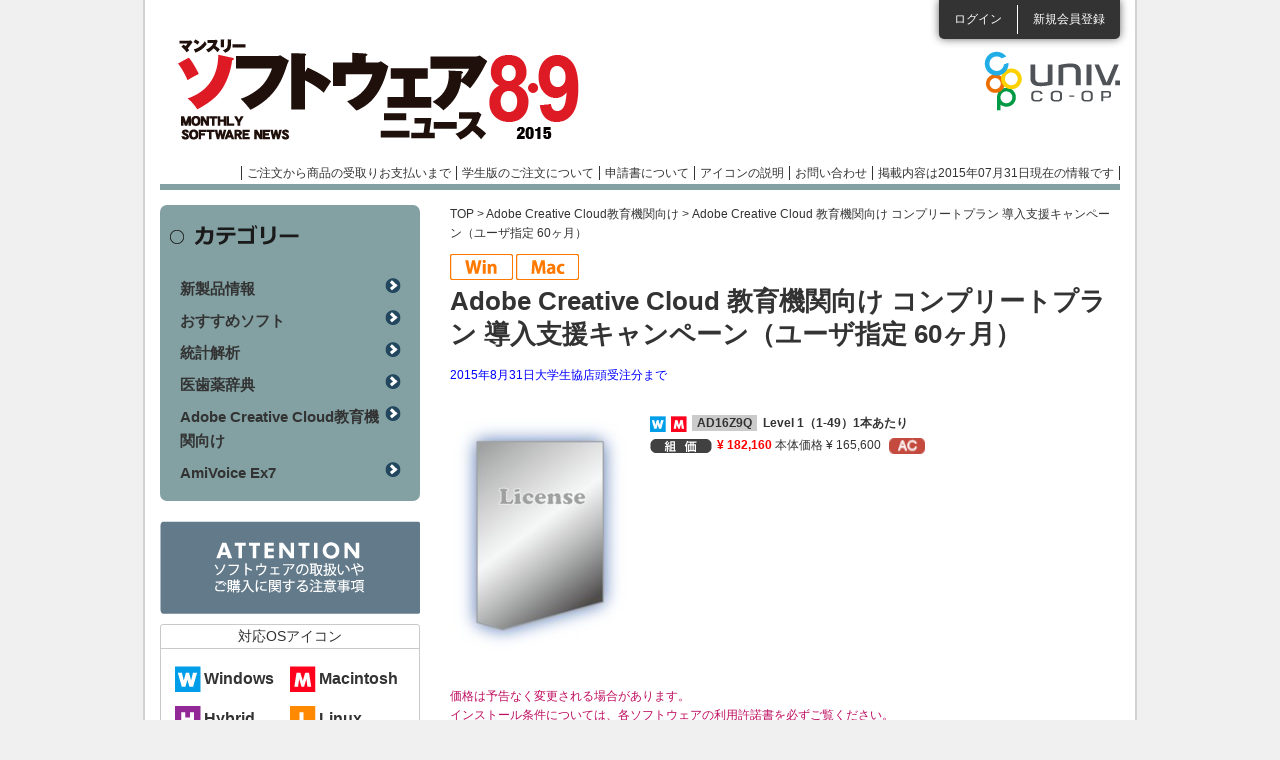

--- FILE ---
content_type: text/html; charset=utf-8
request_url: https://software.univcoop.or.jp/news/page/20158-9/item/2700?unit_category_id=138
body_size: 17756
content:
<!DOCTYPE html PUBLIC "-//W3C//DTD XHTML 1.0 Transitional//EN" "http://www.w3.org/TR/xhtml1/DTD/xhtml1-transitional.dtd">
<html xmlns="http://www.w3.org/1999/xhtml" xml:lang="ja" lang="ja">
<!-- InstanceBegin template="/Templates/base_news.dwt" codeOutsideHTMLIsLocked="false" -->
<head>

<!-- Google Tag Manager -->
<script>(function(w,d,s,l,i){w[l]=w[l]||[];w[l].push({'gtm.start':
new Date().getTime(),event:'gtm.js'});var f=d.getElementsByTagName(s)[0],
j=d.createElement(s),dl=l!='dataLayer'?'&l='+l:'';j.async=true;j.src=
'https://www.googletagmanager.com/gtm.js?id='+i+dl;f.parentNode.insertBefore(j,f);
})(window,document,'script','dataLayer','GTM-TNGKH84');</script>
<!-- End Google Tag Manager -->

<meta http-equiv="Content-Type" content="text/html; charset=utf-8" />
<meta http-equiv="Content-Script-Type" content="text/javascript" />
<meta http-equiv="Content-Style-Type" content="text/css" />
<meta name="viewport" content="width=device-width,maximum-scale=1.0, minimum-scale=1.0" />
<link rel="shortcut icon" href="/assets/favicon-bd4bbdb030ea5ce0c9708554272f54b69dc582c807469d05be853b5177cce8b7.ico" />
<!-- InstanceBeginEditable name="doctitle" -->
<title>マンスリーソフトウェアニュース</title>
<meta name="keywords" content="" />
<meta name="description" content="" />
<!-- InstanceEndEditable -->
<!-- InstanceBeginEditable name="head" -->
<!-- InstanceEndEditable -->
<!-- InstanceParam name="headerLoginList" type="boolean" value="true" -->
<!-- InstanceParam name="spFooterLogin" type="boolean" value="true" -->
<!-- InstanceParam name="spFooterAfterLogin" type="boolean" value="false" -->
<!-- InstanceParam name="contentsClm" type="boolean" value="true" -->

  <link rel="stylesheet" href="/assets/news-2879e958d50f8dbc7adb7be3a5ae8d764045eb2655fdbbe10e0bd442061443bf.css" media="all" data-turbolinks-track="reload" />
  <script src="https://code.jquery.com/jquery-3.7.1.min.js" integrity="sha256-/JqT3SQfawRcv/BIHPThkBvs0OEvtFFmqPF/lYI/Cxo=" crossorigin="anonymous"></script>
  <script src="https://cdn.jsdelivr.net/npm/js-cookie@3.0.5/dist/js.cookie.min.js"></script>
  <script src="https://cdnjs.cloudflare.com/ajax/libs/bxslider/4.2.17/jquery.bxslider.min.js"></script>
  <script src="/packs/news.js" defer="defer"></script>
  <script src="/js/news.js" defer="defer"></script>
  <script src="/js/flipsnap.min.js" defer="defer"></script>
  <script src="/js/common_custom.js" defer="defer"></script>
  <script src="/js/news_google_analytics.js" defer="defer"></script>
  <meta name="csrf-param" content="authenticity_token" />
<meta name="csrf-token" content="9ac6E-WRDTYRme6FaViePu_s7JJi69K9T21CF0nZQsuXaYk4sccOCuMR6UsZqQACFevW5YHeadIvPYMz__4UkA" />
  <link rel="icon" type="image/x-icon" href="/assets/favicon-bd4bbdb030ea5ce0c9708554272f54b69dc582c807469d05be853b5177cce8b7.ico" />
  <meta name="turbolinks-cache-control" content="no-cache">

</head>

<body>

<!-- Google Tag Manager (noscript) -->
<noscript><iframe src="https://www.googletagmanager.com/ns.html?id=GTM-TNGKH84"
height="0" width="0" style="display:none;visibility:hidden"></iframe></noscript>
<!-- End Google Tag Manager (noscript) -->

<div id="wrapper">

  <!-- モーダル・ダイアログ -->
  <div class="modal fade" id="sampleModal" tabindex="-1">
    <div class="modal-dialog">
      <div class="modal-content">
        <div class="modal-header">
          <h4 class="modal-title">掲載内容は2015年07月31日現在のものです。</h4>
        </div>
        <div class="modal-body">
          ご注文の際は<a target="_blank" href="/"><p class="text-primary">ソフトウェアインフォメーション</p></a>で最新バージョン、価格をご確認ください。
        </div>
        <div class="modal-footer">
          <button type="button" class="btn btn-default" data-dismiss="modal">閉じる</button>
        </div>
      </div>
    </div>
  </div>

  <div id="header" class="clearfix">
      <ul class="loginList">
        <li class="login"><a href="/members/sign_in">ログイン</a></li>
        <li class="entry"><a href="/agreement">新規会員登録</a></li>
      </ul>

    <div class="headerRowBox01 clearfix">
      <h1 id="pc_h1"><a style="background: url(&#39;/uploads/news_introduction/header_logo/12/logo_20150809.png&#39;)" href="/news/page/20158-9">マンスリーソフトウェアニュース</a></h1>
      <h1 id="sp_h1"><a href="/news/page/20158-9">マンスリーソフトウェアニュース</a></h1>

      <p class="logoCoop"><a target="_blank" href="/software_news"></a></p>
      <ul class="headerLinkList">
        <li><a href="/news/page/20158-9/order_flow">ご注文から商品の受取りお支払いまで</a></li>
        <li><a href="/news/page/20158-9/order_flow#menu06">学生版のご注文について</a></li>
        <li><a href="/news/page/20158-9/about_application">申請書について</a></li>
        <li><a onClick="return false" class="open_icon_page_window" href="javasctipt:void(0)">アイコンの説明</a></li>
        <li><a href="/news/page/20158-9/inquiry">お問い合わせ</a></li>
        <li><a href="javascript:void('0');" data-toggle="modal" data-target="#sampleModal">掲載内容は2015年07月31日現在の情報です</a></li>
      </ul>
    </div>
  </div>
  <!-- InstanceBeginEditable name="topSlideBox" --> <!-- InstanceEndEditable -->
  <div id="contents" class="clearfix"><!-- InstanceBeginEditable name="oneClm" --><!-- InstanceEndEditable -->

    <div id="mainClm"><!-- InstanceBeginEditable name="mainClm" -->
          <div id="breadcrumbs">
      <p><a href="/news/page/20158-9">TOP</a> &gt; <a href="/news/page/20158-9/category/138">Adobe Creative Cloud教育機関向け</a> &gt; Adobe Creative Cloud 教育機関向け コンプリートプラン 導入支援キャンペーン（ユーザ指定 60ヶ月）</p>
    </div>

    <div class="itemWrapBox">
      <ul class="itemCampaignList clearfix">
        <li>
            <img alt="OS" width="63" height="27" src="/assets/common/common/W-e05e627b004035643bcf789651593076db9b4ba5c384f05d446d8698347a1124.png" />
        
            <img alt="OS" width="63" height="27" src="/assets/common/common/M-e3e3195d473bf11f3501c606b7f7ba449b4213e1b39ddba6b22b5ac11b1710cf.png" />
        </li>
      </ul>

      <h2 class="itemTtl01">Adobe Creative Cloud 教育機関向け コンプリートプラン 導入支援キャンペーン（ユーザ指定 60ヶ月）</h2>

      <div class="itemCommentBox">
        <p class="txt01"></p>
        <span style="color:blue">2015年8月31日大学生協店頭受注分まで</span>
      </div>

      <div class="w100per clearfix mb20">
        <div class="itemPicBox"><img alt=" " src="/uploads/unit_page/photo/2700/license.jpg" />
          <p class="itemBtn02"></p>
          <ul class="itemIconList01 clearfix">
          </ul>
        </div>

        <div class="itemListBox">
          <dl class="itemList01">
              <dt>
                    <img src="/assets/common/common/icon_os_w-4489530cb494648990aa03fb1c36d64b8e83d893bb3edaed3243ada862f85322.png" />
                    <img src="/assets/common/common/icon_os_m-c0216ebb4dc3363209bd2cb4b0c9bc097701219568ee5f04a03ca679910828fb.png" />
                  <span class="profile_code">AD16Z9Q</span>
                &nbsp;Level 1（1-49）1本あたり
              </dt>
              <dd>
                <p class="price">
                  

      <img alt="税込組価" width="62" height="16" src="/assets/common/common/common_icon_price-c389ef606bb3c57cf5087abd14ff7dbbbf29bf65f8a8c15cf5f39b8fc77a144b.png" />
      <strong>¥ 182,160</strong>

    本体価格 ¥ 165,600

                </p>
                <p class="iconList"><img alt="アカデミック" width="36" height="16" src="/assets/news/common/common_icon_academic-612a011bd9331f891bdc49de73f3316b561b81e47cb640c63e4dadf8d86f5c55.png" /></p>
                <p class="iconList"></p>


                <br />
                <p class="font_size_10">
                </p>
              </dd>
          </dl>
        </div>
      </div>

      <div>
        <p class="itemNotion">
          価格は予告なく変更される場合があります。<br />
          インストール条件については、各ソフトウェアの利用許諾書を必ずご覧ください。<br />
          <img alt="学生" width="49" height="18" src="/assets/news/common/common_icon_student-94a7e7d95e78901aacefe46195fa1fc38073e613462bdd7e22662965d64c41f0.png" />&nbsp;マークが付いている商品のご注文はWEBからは出来ません。詳しくは<a href="/news/page/20158-9/order_flow#menu06">こちら</a>をご覧ください。
        </p>
      </div>

      <dl class="itemDetailList">
          <dt class="itemTtl02 itemTtl02Campaign">キャンペーン情報</dt>
          <dd><div style="text-align:center"><p style="font-size:12pt"><span style="color:blue">「Creative Cloud教育機関向け」導入支援キャンペーンが始まりました！</span></div></p><br>
「Adobe Creative Cloud教育機関向け」を<span style="color:red">一括で3年以上購入すると約25%安くなるキャンペーン</span>が始まりました。<br>
<a href="/s/item/AdobeCC201506Cam.pdf" target="_blank"><img style="float: right" src="/s/item/AdobeCC201506Cam.jpg"alt="キャンペーンのお知らせ" width="220" height=310" hspace="15"></a><br>
※このキャンペーンは、5月7日から実施中のCLP締結校対象のCreative Cloud教育機関向け移行プログラムとの併用が可能ですので、CLP締結校のみなさんはさらにおトクです。<br><br>
<b>【対象商品】</b><br>
　「Creative Cloudグループ版教育機関向け」（36ヶ月以上一括購入・最大60ヶ月まで）<br>
　　・コンプリートプラン（デバイスライセンス、ユーザ指定ライセンス）<br>
　　・単体プラン（デバイスライセンス、ユーザ指定ライセンス）<br>
<p style="font-size:9pt">※Acrobatの単体製品は対象外です。</p><br>
<a href="/search_result?main=1&sub=57" target="_blank"><p style="font-size:95%;font-weight:bold;text-align:right;">■おもな対象商品はこちら</p></a><br>
<b>【キャンペーン期間】</b><br>
・2015/6/17（水）～8/31（月）大学生協店頭受注分まで<br><br>
　導入を検討されているなら「今」がオトク！<br>
　お申し込み/お問い合わせは、大学生協まで！<br></dd>

      </dl>

      <dl class="itemDetailList">
          <dt class="itemTtl02 itemTtl02Detail">商品詳細</dt>
        <dd>
            <table class="itemEnviromentBox">
              <tr>
                <th scope="row">動作環境</th>
                <td><p>●契約期間のみ期間限定で使用可能なライセンス（契約期間中は最新版を常に使用可能）
<br />●初回購入は基本的に12〜60ヶ月を選択して一括購入可能●初回購入を13〜48ヶ月にするためには、VIP ID作成時に設定が必要（設定方法および価格は店舗にお問い合わせ）●11ヶ月〜1ヶ月のライセンスは、1年間の利用期間中に利用台数を追加するためのライセンス●契約期間：60ヶ月●契約期間終了時の更新：12ヶ月
<br />●Master Collectionに相当するプログラムの最新版および、Acrobat XI ProやLightroom 5、Edgeツールなどを使用可能（詳しくはhttp://www.adobe.com/jp/products/creativecloud/tools.edu.html　を参照）
<br />●管理者（お客様）はシート（ライセンス）の使用状況等を専用の管理Webサイト「アドミンコンソール」で管理可能
<br />●アドミンコンソールに初めてログインする直前のサブスクリプションサービスの利用条件に同意した日から1年1ヶ月後の日付に設定されている「契約応当日」まで使用可能
<br />●実際に使用開始するには、管理者がアドミンコンソールで利用者にシートの割当手続きを行う必要あり（メールアドレス必須）
<br />●所属機関変更は不可
</p></td>
              </tr>
            </table>

          <p class="mb30">●教育機関所属の特定の1人がご利用（不特定ユーザのご利用不可）●オンラインサービスの提供あり●ダウンロード●特定の1人が利用する2台までのPCにインストール可能（同時起動不可）</p>

            <p class="mb30">【インストール条件・購入条件】<br />●初回発注時、お客様は「VIP-バリューインセンティブプラン-申請書」を提出後にメールで届くVIPプログラムへの加入手続きが必要●インターネット接続環境が必要</p>

          <p class="mb30">
              販売元：
                  アドビシステムズ
            <br />
              URL：<a target="_blank" href="http://www.adobe.com/jp/">http://www.adobe.com/jp/</a>
          </p>
        </dd>

          <dt class="itemTtl02 itemTtl02Related">関連記事・情報</dt>
          <dd><a href="/s/contents/recoPrdct02.html" target="_blank">&raquo; 商品広告はこちら</a><br>
<a href="/s/adobe/adobe.html" target="_blank">&raquo; アドビ製品のライセンス関連資料はこちら</a><br><br>
☆ご所属の学校が「CLP契約締結校」なら「CLP Education契約校向け移行プログラム」との併用も可能でさらにオトク！<br>
<img src="/s/item/201506CC_Cam3.jpg"><br>
導入支援キャンペーンと移行プログラムを併用すると....<br>
<img src="/s/item/201506CC_Cam6.jpg"></dd>
      </dl>
    </div>

      <!-- InstanceEndEditable --></div>

    <div id="sideClm">
      <div class="sideCtgBox">
        <h3>カテゴリー</h3>
        <ul>
            <li><a href="/news/page/20158-9/category/134">新製品情報</a></li>
            <li><a href="/news/page/20158-9/category/135">おすすめソフト</a></li>
            <li><a href="/news/page/20158-9/category/136">統計解析</a></li>
            <li><a href="/news/page/20158-9/category/137">医歯薬辞典</a></li>
            <li><a href="/news/page/20158-9/category/138">Adobe Creative Cloud教育機関向け</a></li>
            <li><a href="/news/page/20158-9/category/139">AmiVoice Ex7</a></li>
        </ul>
      </div>

      <ul class="sideBannerList sideBannerList01">
        <li><a href="/news/page/20158-9/attention"><img alt="ATTENTIONソフトウェアの取扱いやご購入に関する注意事項" width="260" height="93" src="/assets/common/common/side_bn05-77b15872672d360248a3e66853d26bf89d5bda3cc9217dbca8c2be71fca31c64.png" /></a></li>
      </ul>
      <div class="sideOsIconBox">
        <h3>対応OSアイコン</h3>
        <div class="contBox clearfix">
          <ul>
          <li><img width="26" height="26" alt=" " src="/assets/news/common/icon_os_w-4489530cb494648990aa03fb1c36d64b8e83d893bb3edaed3243ada862f85322.png" />Windows</li>
          <li><img width="26" height="26" alt=" " src="/assets/news/common/icon_os_m-c0216ebb4dc3363209bd2cb4b0c9bc097701219568ee5f04a03ca679910828fb.png" />Macintosh</li>
          <li><img width="26" height="26" alt=" " src="/assets/news/common/icon_os_h-2effb1062ecb21df26092a026eee568524ccbab2ef12d522b0d116c8eb71f729.png" />Hybrid</li>
          <li><img width="26" height="26" alt=" " src="/assets/news/common/icon_os_l-989c5876905c89e5d2132fddf959635276eea92c450c08ac3492cb5eae00e917.png" />Linux</li>
          <li><img width="26" height="26" alt=" " src="/assets/news/common/icon_os_u-611690ebde01126f65216225f12bf259d33689f5961a1d4737a8cf36cd91369a.png" />Unix</li>
          <li><img width="26" height="26" alt=" " src="/assets/news/common/icon_os_a-9e05689e7f833d6228aa67ada745c0fd63fa02b8da833967ed018362ed1884ec.png" />Android</li>
          <li><img width="26" height="26" alt=" " src="/assets/common/common/icon_os_i-f5a2ce115762e2044cf4d842e2db7696f3972cd2d457714245e0c2d8d1897243.png" />iOS</li>
          </ul>
        </div>
      </div>
    </div>
    </div>
  <div id="spFooter">
    <p class="linkLogin"><a href="/members/sign_in">ログイン</a></p>
    <p class="linkEntry"><a href="/agreement">新規会員登録</a></p>
    
    <p class="btnPagetop"><a href="#header">ページトップへ</a></p>
    <ul class="spFooterLinkList">
      <li><a href="/news/page/20158-9/order_flow">ご注文から商品の受取りお支払いまで</a></li>
      <li><a href="/news/page/20158-9/order_flow#menu06">学生版のご注文について</a></li>
      <li><a href="/news/page/20158-9/about_application">申請書について</a></li>
      <li><a href="/news/page/20158-9/contact">お問い合わせ</a></li>
    </ul>
  </div>
  <div id="modeBox">
    <dl>
      <dt>表示モード</dt>
      <dd class="sp">スマホ</dd>
      <dd class="pc">PC</dd>
    </dl>
  </div>
  <div id="footer">
    <p id="btnPagetop"><a href="#header"><img alt="ページの上部に戻る" width="12" height="8" src="/assets/news/common/btn_pagetop-6e1bb4f18a761c01510c0629443971cf2e9d3d9147070ec47910cc3ef5faf619.png" /></a></p>
    <ul class="footerLinkList">
      <li><a href="/about_us">運営者情報</a></li>
      <li><a href="/private_information">個人情報の取り扱いについて</a></li>
      <li><a href="/precaution">利用上の注意</a></li>
      <li><a href="/news/page/20158-9/sitemap">サイトマップ</a></li>
    </ul>
    <p class="cr">全国大学生活協同組合連合会<br />
      Copyright &copy; 2012 University Co-operative Associations (NFUCA) All Rights Reserved.</p>
  </div>
</div>
</body>
<!-- InstanceEnd --></html>


--- FILE ---
content_type: text/javascript
request_url: https://software.univcoop.or.jp/js/flipsnap.min.js
body_size: 10188
content:
(function(root,factory){if(typeof define==="function"&&define.amd){define([],factory)}else if(typeof exports==="object"){module.exports=factory()}else{root.Flipsnap=factory()}})(this,function(){var div=document.createElement("div");var prefix=["webkit","moz","o","ms"];var saveProp={};var support=Flipsnap.support={};var gestureStart=false;var DISTANCE_THRESHOLD=5;var ANGLE_THREHOLD=55;support.transform3d=hasProp(["perspectiveProperty","WebkitPerspective","MozPerspective","OPerspective","msPerspective"]);support.transform=hasProp(["transformProperty","WebkitTransform","MozTransform","OTransform","msTransform"]);support.transition=hasProp(["transitionProperty","WebkitTransitionProperty","MozTransitionProperty","OTransitionProperty","msTransitionProperty"]);support.addEventListener="addEventListener"in window;support.mspointer=window.navigator.msPointerEnabled;support.cssAnimation=(support.transform3d||support.transform)&&support.transition;var eventTypes=["touch","mouse"];var events={start:{touch:"touchstart",mouse:"mousedown"},move:{touch:"touchmove",mouse:"mousemove"},end:{touch:"touchend",mouse:"mouseup"}};if(support.addEventListener){document.addEventListener("gesturestart",function(){gestureStart=true});document.addEventListener("gestureend",function(){gestureStart=false})}function Flipsnap(element,opts){return this instanceof Flipsnap?this.init(element,opts):new Flipsnap(element,opts)}Flipsnap.prototype.init=function(element,opts){var self=this;self.element=element;if(typeof element==="string"){self.element=document.querySelector(element)}if(!self.element){throw new Error("element not found")}if(support.mspointer){self.element.style.msTouchAction="pan-y"}opts=opts||{};self.distance=opts.distance;self.maxPoint=opts.maxPoint;self.disableTouch=opts.disableTouch===undefined?false:opts.disableTouch;self.disable3d=opts.disable3d===undefined?false:opts.disable3d;self.transitionDuration=opts.transitionDuration===undefined?"350ms":opts.transitionDuration+"ms";self.threshold=opts.threshold||0;self.currentPoint=0;self.currentX=0;self.animation=false;self.timerId=null;self.use3d=support.transform3d;if(self.disable3d===true){self.use3d=false}if(support.cssAnimation){self._setStyle({transitionProperty:getCSSVal("transform"),transitionTimingFunction:"cubic-bezier(0,0,0.25,1)",transitionDuration:"0ms",transform:self._getTranslate(0)})}else{self._setStyle({position:"relative",left:"0px"})}self.refresh();eventTypes.forEach(function(type){self.element.addEventListener(events.start[type],self,false)});return self};Flipsnap.prototype.handleEvent=function(event){var self=this;switch(event.type){case events.start.touch:self._touchStart(event,"touch");break;case events.start.mouse:self._touchStart(event,"mouse");break;case events.move.touch:self._touchMove(event,"touch");break;case events.move.mouse:self._touchMove(event,"mouse");break;case events.end.touch:self._touchEnd(event,"touch");break;case events.end.mouse:self._touchEnd(event,"mouse");break;case"click":self._click(event);break}};Flipsnap.prototype.refresh=function(){var self=this;self._maxPoint=self.maxPoint===undefined?function(){var childNodes=self.element.childNodes,itemLength=-1,i=0,len=childNodes.length,node;for(;i<len;i++){node=childNodes[i];if(node.nodeType===1){itemLength++}}return itemLength}():self.maxPoint;if(self.distance===undefined){if(self._maxPoint<0){self._distance=0}else{self._distance=self.element.scrollWidth/(self._maxPoint+1)}}else{self._distance=self.distance}self._maxX=-self._distance*self._maxPoint;self.moveToPoint()};Flipsnap.prototype.hasNext=function(){var self=this;return self.currentPoint<self._maxPoint};Flipsnap.prototype.hasPrev=function(){var self=this;return self.currentPoint>0};Flipsnap.prototype.toNext=function(transitionDuration){var self=this;if(!self.hasNext()){return}self.moveToPoint(self.currentPoint+1,transitionDuration)};Flipsnap.prototype.toPrev=function(transitionDuration){var self=this;if(!self.hasPrev()){return}self.moveToPoint(self.currentPoint-1,transitionDuration)};Flipsnap.prototype.moveToPoint=function(point,transitionDuration){var self=this;transitionDuration=transitionDuration===undefined?self.transitionDuration:transitionDuration+"ms";var beforePoint=self.currentPoint;if(point===undefined){point=self.currentPoint}if(point<0){self.currentPoint=0}else if(point>self._maxPoint){self.currentPoint=self._maxPoint}else{self.currentPoint=parseInt(point,10)}if(support.cssAnimation){self._setStyle({transitionDuration:transitionDuration})}else{self.animation=true}self._setX(-self.currentPoint*self._distance,transitionDuration);if(beforePoint!==self.currentPoint){self._triggerEvent("fsmoveend",true,false);self._triggerEvent("fspointmove",true,false)}};Flipsnap.prototype._setX=function(x,transitionDuration){var self=this;self.currentX=x;if(support.cssAnimation){self.element.style[saveProp.transform]=self._getTranslate(x)}else{if(self.animation){self._animate(x,transitionDuration||self.transitionDuration)}else{self.element.style.left=x+"px"}}};Flipsnap.prototype._touchStart=function(event,type){var self=this;if(self.disableTouch||self.scrolling||gestureStart){return}self.element.addEventListener(events.move[type],self,false);document.addEventListener(events.end[type],self,false);var tagName=event.target.tagName;if(type==="mouse"&&tagName!=="SELECT"&&tagName!=="INPUT"&&tagName!=="TEXTAREA"&&tagName!=="BUTTON"){event.preventDefault()}if(support.cssAnimation){self._setStyle({transitionDuration:"0ms"})}else{self.animation=false}self.scrolling=true;self.moveReady=false;self.startPageX=getPage(event,"pageX");self.startPageY=getPage(event,"pageY");self.basePageX=self.startPageX;self.directionX=0;self.startTime=event.timeStamp;self._triggerEvent("fstouchstart",true,false)};Flipsnap.prototype._touchMove=function(event,type){var self=this;if(!self.scrolling||gestureStart){return}var pageX=getPage(event,"pageX");var pageY=getPage(event,"pageY");var distX;var newX;if(self.moveReady){event.preventDefault();distX=pageX-self.basePageX;newX=self.currentX+distX;if(newX>=0||newX<self._maxX){newX=Math.round(self.currentX+distX/3)}self.directionX=distX===0?self.directionX:distX>0?-1:1;var isPrevent=!self._triggerEvent("fstouchmove",true,true,{delta:distX,direction:self.directionX});if(isPrevent){self._touchAfter({moved:false,originalPoint:self.currentPoint,newPoint:self.currentPoint,cancelled:true})}else{self._setX(newX)}}else{var triangle=getTriangleSide(self.startPageX,self.startPageY,pageX,pageY);if(triangle.z>DISTANCE_THRESHOLD){if(getAngle(triangle)>ANGLE_THREHOLD){event.preventDefault();self.moveReady=true;self.element.addEventListener("click",self,true)}else{self.scrolling=false}}}self.basePageX=pageX};Flipsnap.prototype._touchEnd=function(event,type){var self=this;self.element.removeEventListener(events.move[type],self,false);document.removeEventListener(events.end[type],self,false);if(!self.scrolling){return}var newPoint=-self.currentX/self._distance;newPoint=self.directionX>0?Math.ceil(newPoint):self.directionX<0?Math.floor(newPoint):Math.round(newPoint);if(newPoint<0){newPoint=0}else if(newPoint>self._maxPoint){newPoint=self._maxPoint}if(Math.abs(self.startPageX-self.basePageX)<self.threshold){newPoint=self.currentPoint}self._touchAfter({moved:newPoint!==self.currentPoint,originalPoint:self.currentPoint,newPoint:newPoint,cancelled:false});self.moveToPoint(newPoint)};Flipsnap.prototype._click=function(event){var self=this;event.stopPropagation();event.preventDefault()};Flipsnap.prototype._touchAfter=function(params){var self=this;self.scrolling=false;self.moveReady=false;setTimeout(function(){self.element.removeEventListener("click",self,true)},200);self._triggerEvent("fstouchend",true,false,params)};Flipsnap.prototype._setStyle=function(styles){var self=this;var style=self.element.style;for(var prop in styles){setStyle(style,prop,styles[prop])}};Flipsnap.prototype._animate=function(x,transitionDuration){var self=this;var elem=self.element;var begin=+new Date;var from=parseInt(elem.style.left,10);var to=x;var duration=parseInt(transitionDuration,10);var easing=function(time,duration){return-(time/=duration)*(time-2)};if(self.timerId){clearInterval(self.timerId)}self.timerId=setInterval(function(){var time=new Date-begin;var pos,now;if(time>duration){clearInterval(self.timerId);self.timerId=null;now=to}else{pos=easing(time,duration);now=pos*(to-from)+from}elem.style.left=now+"px"},10)};Flipsnap.prototype.destroy=function(){var self=this;eventTypes.forEach(function(type){self.element.removeEventListener(events.start[type],self,false)})};Flipsnap.prototype._getTranslate=function(x){var self=this;return self.use3d?"translate3d("+x+"px, 0, 0)":"translate("+x+"px, 0)"};Flipsnap.prototype._triggerEvent=function(type,bubbles,cancelable,data){var self=this;var ev=document.createEvent("Event");ev.initEvent(type,bubbles,cancelable);if(data){for(var d in data){if(data.hasOwnProperty(d)){ev[d]=data[d]}}}return self.element.dispatchEvent(ev)};function getPage(event,page){return event.changedTouches?event.changedTouches[0][page]:event[page]}function hasProp(props){return some(props,function(prop){return div.style[prop]!==undefined})}function setStyle(style,prop,val){var _saveProp=saveProp[prop];if(_saveProp){style[_saveProp]=val}else if(style[prop]!==undefined){saveProp[prop]=prop;style[prop]=val}else{some(prefix,function(_prefix){var _prop=ucFirst(_prefix)+ucFirst(prop);if(style[_prop]!==undefined){saveProp[prop]=_prop;style[_prop]=val;return true}})}}function getCSSVal(prop){if(div.style[prop]!==undefined){return prop}else{var ret;some(prefix,function(_prefix){var _prop=ucFirst(_prefix)+ucFirst(prop);if(div.style[_prop]!==undefined){ret="-"+_prefix+"-"+prop;return true}});return ret}}function ucFirst(str){return str.charAt(0).toUpperCase()+str.substr(1)}function some(ary,callback){for(var i=0,len=ary.length;i<len;i++){if(callback(ary[i],i)){return true}}return false}function getTriangleSide(x1,y1,x2,y2){var x=Math.abs(x1-x2);var y=Math.abs(y1-y2);var z=Math.sqrt(Math.pow(x,2)+Math.pow(y,2));return{x:x,y:y,z:z}}function getAngle(triangle){var cos=triangle.y/triangle.z;var radian=Math.acos(cos);return 180/(Math.PI/radian)}return Flipsnap});


--- FILE ---
content_type: text/javascript
request_url: https://software.univcoop.or.jp/js/news_google_analytics.js
body_size: 219
content:
$(document).ready(function() {
  if (window.ga != null) {
    ga('set', 'location', location.href.split('#')[0]);
    ga('send', 'pageview');
  }

  if (window._gaq != null) {
    _gaq.push(['_trackPageview']);
  }
});
